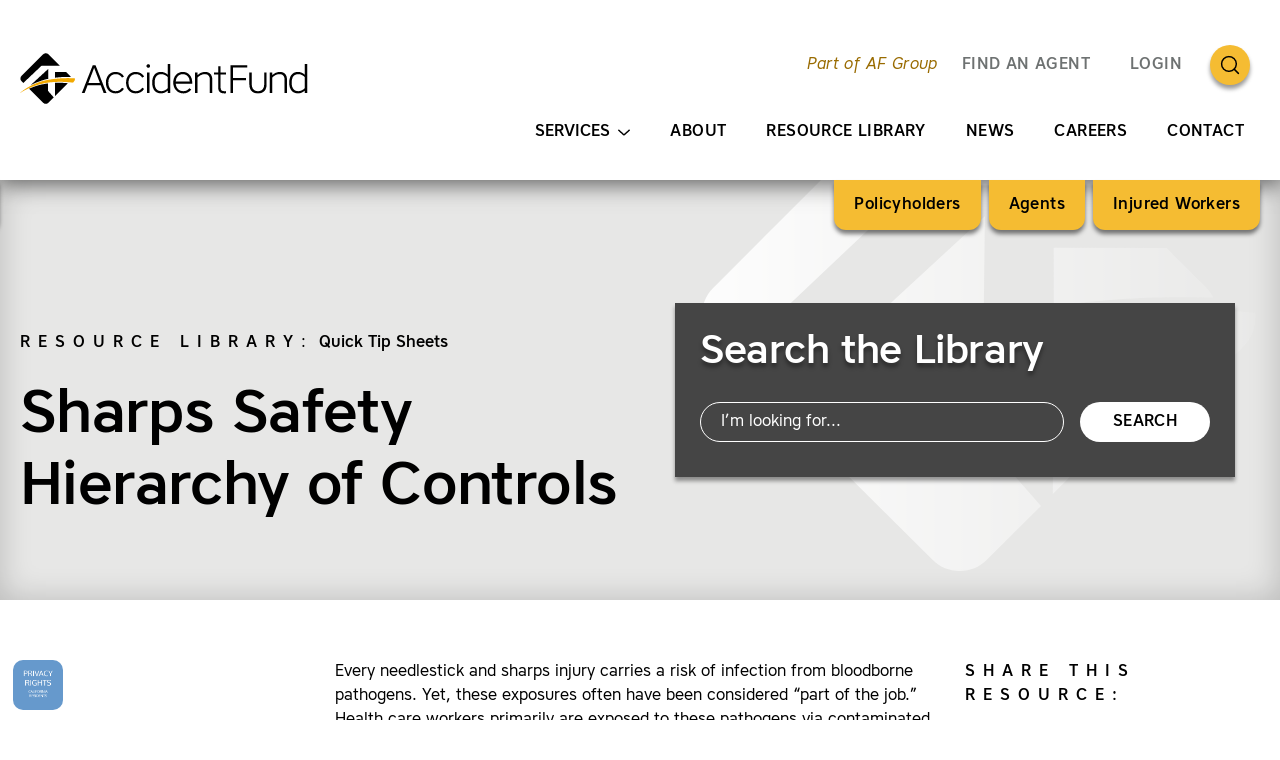

--- FILE ---
content_type: text/html; charset=UTF-8
request_url: https://www.accidentfund.com/resources/sharps-safety-hierarchy-of-controls/
body_size: 15955
content:
<!DOCTYPE html>
<html lang="en-US" class="no-js">
<head>
	<meta charset="UTF-8">
	<meta name="viewport" content="width=device-width, initial-scale=1, shrink-to-fit=no">
<title>Sharps Safety Hierarchy of Controls | Accident Fund</title>
<meta name='robots' content='max-image-preview:large' />
<link rel='stylesheet' id='classic-theme-styles-css' href='https://www.accidentfund.com/wp-includes/css/classic-themes.min.css?ver=6.2.5' media='all' />
<style id='global-styles-inline-css'>
body{--wp--preset--color--black: #000000;--wp--preset--color--cyan-bluish-gray: #abb8c3;--wp--preset--color--white: #ffffff;--wp--preset--color--pale-pink: #f78da7;--wp--preset--color--vivid-red: #cf2e2e;--wp--preset--color--luminous-vivid-orange: #ff6900;--wp--preset--color--luminous-vivid-amber: #fcb900;--wp--preset--color--light-green-cyan: #7bdcb5;--wp--preset--color--vivid-green-cyan: #00d084;--wp--preset--color--pale-cyan-blue: #8ed1fc;--wp--preset--color--vivid-cyan-blue: #0693e3;--wp--preset--color--vivid-purple: #9b51e0;--wp--preset--gradient--vivid-cyan-blue-to-vivid-purple: linear-gradient(135deg,rgba(6,147,227,1) 0%,rgb(155,81,224) 100%);--wp--preset--gradient--light-green-cyan-to-vivid-green-cyan: linear-gradient(135deg,rgb(122,220,180) 0%,rgb(0,208,130) 100%);--wp--preset--gradient--luminous-vivid-amber-to-luminous-vivid-orange: linear-gradient(135deg,rgba(252,185,0,1) 0%,rgba(255,105,0,1) 100%);--wp--preset--gradient--luminous-vivid-orange-to-vivid-red: linear-gradient(135deg,rgba(255,105,0,1) 0%,rgb(207,46,46) 100%);--wp--preset--gradient--very-light-gray-to-cyan-bluish-gray: linear-gradient(135deg,rgb(238,238,238) 0%,rgb(169,184,195) 100%);--wp--preset--gradient--cool-to-warm-spectrum: linear-gradient(135deg,rgb(74,234,220) 0%,rgb(151,120,209) 20%,rgb(207,42,186) 40%,rgb(238,44,130) 60%,rgb(251,105,98) 80%,rgb(254,248,76) 100%);--wp--preset--gradient--blush-light-purple: linear-gradient(135deg,rgb(255,206,236) 0%,rgb(152,150,240) 100%);--wp--preset--gradient--blush-bordeaux: linear-gradient(135deg,rgb(254,205,165) 0%,rgb(254,45,45) 50%,rgb(107,0,62) 100%);--wp--preset--gradient--luminous-dusk: linear-gradient(135deg,rgb(255,203,112) 0%,rgb(199,81,192) 50%,rgb(65,88,208) 100%);--wp--preset--gradient--pale-ocean: linear-gradient(135deg,rgb(255,245,203) 0%,rgb(182,227,212) 50%,rgb(51,167,181) 100%);--wp--preset--gradient--electric-grass: linear-gradient(135deg,rgb(202,248,128) 0%,rgb(113,206,126) 100%);--wp--preset--gradient--midnight: linear-gradient(135deg,rgb(2,3,129) 0%,rgb(40,116,252) 100%);--wp--preset--duotone--dark-grayscale: url('#wp-duotone-dark-grayscale');--wp--preset--duotone--grayscale: url('#wp-duotone-grayscale');--wp--preset--duotone--purple-yellow: url('#wp-duotone-purple-yellow');--wp--preset--duotone--blue-red: url('#wp-duotone-blue-red');--wp--preset--duotone--midnight: url('#wp-duotone-midnight');--wp--preset--duotone--magenta-yellow: url('#wp-duotone-magenta-yellow');--wp--preset--duotone--purple-green: url('#wp-duotone-purple-green');--wp--preset--duotone--blue-orange: url('#wp-duotone-blue-orange');--wp--preset--font-size--small: 13px;--wp--preset--font-size--medium: 20px;--wp--preset--font-size--large: 36px;--wp--preset--font-size--x-large: 42px;--wp--preset--spacing--20: 0.44rem;--wp--preset--spacing--30: 0.67rem;--wp--preset--spacing--40: 1rem;--wp--preset--spacing--50: 1.5rem;--wp--preset--spacing--60: 2.25rem;--wp--preset--spacing--70: 3.38rem;--wp--preset--spacing--80: 5.06rem;--wp--preset--shadow--natural: 6px 6px 9px rgba(0, 0, 0, 0.2);--wp--preset--shadow--deep: 12px 12px 50px rgba(0, 0, 0, 0.4);--wp--preset--shadow--sharp: 6px 6px 0px rgba(0, 0, 0, 0.2);--wp--preset--shadow--outlined: 6px 6px 0px -3px rgba(255, 255, 255, 1), 6px 6px rgba(0, 0, 0, 1);--wp--preset--shadow--crisp: 6px 6px 0px rgba(0, 0, 0, 1);}:where(.is-layout-flex){gap: 0.5em;}body .is-layout-flow > .alignleft{float: left;margin-inline-start: 0;margin-inline-end: 2em;}body .is-layout-flow > .alignright{float: right;margin-inline-start: 2em;margin-inline-end: 0;}body .is-layout-flow > .aligncenter{margin-left: auto !important;margin-right: auto !important;}body .is-layout-constrained > .alignleft{float: left;margin-inline-start: 0;margin-inline-end: 2em;}body .is-layout-constrained > .alignright{float: right;margin-inline-start: 2em;margin-inline-end: 0;}body .is-layout-constrained > .aligncenter{margin-left: auto !important;margin-right: auto !important;}body .is-layout-constrained > :where(:not(.alignleft):not(.alignright):not(.alignfull)){max-width: var(--wp--style--global--content-size);margin-left: auto !important;margin-right: auto !important;}body .is-layout-constrained > .alignwide{max-width: var(--wp--style--global--wide-size);}body .is-layout-flex{display: flex;}body .is-layout-flex{flex-wrap: wrap;align-items: center;}body .is-layout-flex > *{margin: 0;}:where(.wp-block-columns.is-layout-flex){gap: 2em;}.has-black-color{color: var(--wp--preset--color--black) !important;}.has-cyan-bluish-gray-color{color: var(--wp--preset--color--cyan-bluish-gray) !important;}.has-white-color{color: var(--wp--preset--color--white) !important;}.has-pale-pink-color{color: var(--wp--preset--color--pale-pink) !important;}.has-vivid-red-color{color: var(--wp--preset--color--vivid-red) !important;}.has-luminous-vivid-orange-color{color: var(--wp--preset--color--luminous-vivid-orange) !important;}.has-luminous-vivid-amber-color{color: var(--wp--preset--color--luminous-vivid-amber) !important;}.has-light-green-cyan-color{color: var(--wp--preset--color--light-green-cyan) !important;}.has-vivid-green-cyan-color{color: var(--wp--preset--color--vivid-green-cyan) !important;}.has-pale-cyan-blue-color{color: var(--wp--preset--color--pale-cyan-blue) !important;}.has-vivid-cyan-blue-color{color: var(--wp--preset--color--vivid-cyan-blue) !important;}.has-vivid-purple-color{color: var(--wp--preset--color--vivid-purple) !important;}.has-black-background-color{background-color: var(--wp--preset--color--black) !important;}.has-cyan-bluish-gray-background-color{background-color: var(--wp--preset--color--cyan-bluish-gray) !important;}.has-white-background-color{background-color: var(--wp--preset--color--white) !important;}.has-pale-pink-background-color{background-color: var(--wp--preset--color--pale-pink) !important;}.has-vivid-red-background-color{background-color: var(--wp--preset--color--vivid-red) !important;}.has-luminous-vivid-orange-background-color{background-color: var(--wp--preset--color--luminous-vivid-orange) !important;}.has-luminous-vivid-amber-background-color{background-color: var(--wp--preset--color--luminous-vivid-amber) !important;}.has-light-green-cyan-background-color{background-color: var(--wp--preset--color--light-green-cyan) !important;}.has-vivid-green-cyan-background-color{background-color: var(--wp--preset--color--vivid-green-cyan) !important;}.has-pale-cyan-blue-background-color{background-color: var(--wp--preset--color--pale-cyan-blue) !important;}.has-vivid-cyan-blue-background-color{background-color: var(--wp--preset--color--vivid-cyan-blue) !important;}.has-vivid-purple-background-color{background-color: var(--wp--preset--color--vivid-purple) !important;}.has-black-border-color{border-color: var(--wp--preset--color--black) !important;}.has-cyan-bluish-gray-border-color{border-color: var(--wp--preset--color--cyan-bluish-gray) !important;}.has-white-border-color{border-color: var(--wp--preset--color--white) !important;}.has-pale-pink-border-color{border-color: var(--wp--preset--color--pale-pink) !important;}.has-vivid-red-border-color{border-color: var(--wp--preset--color--vivid-red) !important;}.has-luminous-vivid-orange-border-color{border-color: var(--wp--preset--color--luminous-vivid-orange) !important;}.has-luminous-vivid-amber-border-color{border-color: var(--wp--preset--color--luminous-vivid-amber) !important;}.has-light-green-cyan-border-color{border-color: var(--wp--preset--color--light-green-cyan) !important;}.has-vivid-green-cyan-border-color{border-color: var(--wp--preset--color--vivid-green-cyan) !important;}.has-pale-cyan-blue-border-color{border-color: var(--wp--preset--color--pale-cyan-blue) !important;}.has-vivid-cyan-blue-border-color{border-color: var(--wp--preset--color--vivid-cyan-blue) !important;}.has-vivid-purple-border-color{border-color: var(--wp--preset--color--vivid-purple) !important;}.has-vivid-cyan-blue-to-vivid-purple-gradient-background{background: var(--wp--preset--gradient--vivid-cyan-blue-to-vivid-purple) !important;}.has-light-green-cyan-to-vivid-green-cyan-gradient-background{background: var(--wp--preset--gradient--light-green-cyan-to-vivid-green-cyan) !important;}.has-luminous-vivid-amber-to-luminous-vivid-orange-gradient-background{background: var(--wp--preset--gradient--luminous-vivid-amber-to-luminous-vivid-orange) !important;}.has-luminous-vivid-orange-to-vivid-red-gradient-background{background: var(--wp--preset--gradient--luminous-vivid-orange-to-vivid-red) !important;}.has-very-light-gray-to-cyan-bluish-gray-gradient-background{background: var(--wp--preset--gradient--very-light-gray-to-cyan-bluish-gray) !important;}.has-cool-to-warm-spectrum-gradient-background{background: var(--wp--preset--gradient--cool-to-warm-spectrum) !important;}.has-blush-light-purple-gradient-background{background: var(--wp--preset--gradient--blush-light-purple) !important;}.has-blush-bordeaux-gradient-background{background: var(--wp--preset--gradient--blush-bordeaux) !important;}.has-luminous-dusk-gradient-background{background: var(--wp--preset--gradient--luminous-dusk) !important;}.has-pale-ocean-gradient-background{background: var(--wp--preset--gradient--pale-ocean) !important;}.has-electric-grass-gradient-background{background: var(--wp--preset--gradient--electric-grass) !important;}.has-midnight-gradient-background{background: var(--wp--preset--gradient--midnight) !important;}.has-small-font-size{font-size: var(--wp--preset--font-size--small) !important;}.has-medium-font-size{font-size: var(--wp--preset--font-size--medium) !important;}.has-large-font-size{font-size: var(--wp--preset--font-size--large) !important;}.has-x-large-font-size{font-size: var(--wp--preset--font-size--x-large) !important;}
.wp-block-navigation a:where(:not(.wp-element-button)){color: inherit;}
:where(.wp-block-columns.is-layout-flex){gap: 2em;}
.wp-block-pullquote{font-size: 1.5em;line-height: 1.6;}
</style>
<link rel='stylesheet' id='site-fonts-css' href='https://www.accidentfund.com/wp-content/themes/afgroup2020/fonts.min.css?ver=1667413741' media='all' />
<link rel='stylesheet' id='tingle-css' href='https://www.accidentfund.com/wp-content/themes/afgroup2020/tingle.min.css?ver=1651010115' media='all' />
<link rel='stylesheet' id='corp-styles-css' href='https://www.accidentfund.com/wp-content/themes/afgroup2020/style.min.css?ver=1666288764' media='all' />
<link rel='stylesheet' id='site-styles-css' href='https://www.accidentfund.com/wp-content/themes/afgroup2020-brand/style.min.css?ver=1677153252' media='all' />
<script src='https://www.accidentfund.com/wp-includes/js/jquery/jquery.min.js?ver=3.6.4' id='jquery-core-js'></script>
<script src='https://www.accidentfund.com/wp-includes/js/jquery/jquery-migrate.min.js?ver=3.4.0' id='jquery-migrate-js'></script>
<link rel="canonical" href="https://www.accidentfund.com/resources/sharps-safety-hierarchy-of-controls/" />
<style>.header-strip-img::after{background-image:url("[data-uri]");}.page-template-audience .header-strip-img::after{background-image:url("[data-uri]");}@media screen and (min-width:64rem){.header-strip-img::after{background-image:url("[data-uri]")!important;}}.header-strip-no-img.header-strip::after{background-image:url("[data-uri]");}@media screen and (min-width:64rem){.header-strip.header-strip::after{background-image:url("[data-uri]");}}</style><style>:root{--primary:#f5bc32;--text-on-primary:#000000;--secondary:#996b00;--text-on-secondary:#ffffff;--text-on-black:#f5bc32;--text-on-white:#996b00;}@supports (display:grid){.footer{background-image:url("[data-uri]");}body:not(.cssvars-polyfilled) .afform select{background-image:url("[data-uri]")}body:not(.cssvars-polyfilled) .afform-baa select{background-image:url("[data-uri]")}body:not(.cssvars-polyfilled) .afform-audrl select{background-image:url("[data-uri]")}}</style><link rel="icon" href="https://www.accidentfund.com/wp-content/uploads/2019/10/cropped-favicon-32x32.png" sizes="32x32" />
<link rel="icon" href="https://www.accidentfund.com/wp-content/uploads/2019/10/cropped-favicon-192x192.png" sizes="192x192" />
<link rel="apple-touch-icon" href="https://www.accidentfund.com/wp-content/uploads/2019/10/cropped-favicon-180x180.png" />
<meta name="msapplication-TileImage" content="https://www.accidentfund.com/wp-content/uploads/2019/10/cropped-favicon-270x270.png" />
<!-- Google Tag Manager -->
<script>(function(w,d,s,l,i){w[l]=w[l]||[];w[l].push({'gtm.start':new Date().getTime(),event:'gtm.js'});var f=d.getElementsByTagName(s)[0],j=d.createElement(s),dl=l!='dataLayer'?'&l='+l:'';j.async=true;j.src='https://www.googletagmanager.com/gtm.js?id='+i+dl;f.parentNode.insertBefore(j,f);})(window,document,'script','dataLayer','GTM-W6PQCMN');</script>
<!-- End Google Tag Manager -->

<!--BEGIN QUALTRICS WEBSITE FEEDBACK SNIPPET-->

<script type='text/javascript'>

(function(){var g=function(e,h,f,g){

this.get=function(a){for(var a=a+"=",c=document.cookie.split(";"),b=0,e=c.length;b<e;b++){for(var d=c[b];" "==d.charAt(0);)d=d.substring(1,d.length);if(0==d.indexOf(a))return d.substring(a.length,d.length)}return null};

this.set=function(a,c){var b="",b=new Date;b.setTime(b.getTime()+6048E5);b="; expires="+b.toGMTString();document.cookie=a+"="+c+b+"; path=/; "};

this.check=function(){var a=this.get(f);if(a)a=a.split(":");else if(100!=e)"v"==h&&(e=Math.random()>=e/100?0:100),a=[h,e,0],this.set(f,a.join(":"));else return!0;var c=a[1];if(100==c)return!0;switch(a[0]){case "v":return!1;case "r":return c=a[2]%Math.floor(100/c),a[2]++,this.set(f,a.join(":")),!c}return!0};

this.go=function(){if(this.check()){var a=document.createElement("script");a.type="text/javascript";a.src=g;document.body&&document.body.appendChild(a)}};

this.start=function(){var t=this;"complete"!==document.readyState?window.addEventListener?window.addEventListener("load",function(){t.go()},!1):window.attachEvent&&window.attachEvent("onload",function(){t.go()}):t.go()};};

try{(new g(100,"r","QSI_S_ZN_1dto5qGPSiUY0bK","https://zn1dto5qgpsiuy0bk-afgroup.siteintercept.qualtrics.com/SIE/?Q_ZID=ZN_1dto5qGPSiUY0bK")).start()}catch(i){}})();

</script><div id='ZN_1dto5qGPSiUY0bK'><!--DO NOT REMOVE-CONTENTS PLACED HERE--></div>

<!--END WEBSITE FEEDBACK SNIPPET--></head>
<body class="resources-template-default single single-resources postid-90711">
<svg xmlns="http://www.w3.org/2000/svg" viewBox="0 0 0 0" width="0" height="0" focusable="false" role="none" style="visibility: hidden; position: absolute; left: -9999px; overflow: hidden;" ><defs><filter id="wp-duotone-dark-grayscale"><feColorMatrix color-interpolation-filters="sRGB" type="matrix" values=" .299 .587 .114 0 0 .299 .587 .114 0 0 .299 .587 .114 0 0 .299 .587 .114 0 0 " /><feComponentTransfer color-interpolation-filters="sRGB" ><feFuncR type="table" tableValues="0 0.49803921568627" /><feFuncG type="table" tableValues="0 0.49803921568627" /><feFuncB type="table" tableValues="0 0.49803921568627" /><feFuncA type="table" tableValues="1 1" /></feComponentTransfer><feComposite in2="SourceGraphic" operator="in" /></filter></defs></svg><svg xmlns="http://www.w3.org/2000/svg" viewBox="0 0 0 0" width="0" height="0" focusable="false" role="none" style="visibility: hidden; position: absolute; left: -9999px; overflow: hidden;" ><defs><filter id="wp-duotone-grayscale"><feColorMatrix color-interpolation-filters="sRGB" type="matrix" values=" .299 .587 .114 0 0 .299 .587 .114 0 0 .299 .587 .114 0 0 .299 .587 .114 0 0 " /><feComponentTransfer color-interpolation-filters="sRGB" ><feFuncR type="table" tableValues="0 1" /><feFuncG type="table" tableValues="0 1" /><feFuncB type="table" tableValues="0 1" /><feFuncA type="table" tableValues="1 1" /></feComponentTransfer><feComposite in2="SourceGraphic" operator="in" /></filter></defs></svg><svg xmlns="http://www.w3.org/2000/svg" viewBox="0 0 0 0" width="0" height="0" focusable="false" role="none" style="visibility: hidden; position: absolute; left: -9999px; overflow: hidden;" ><defs><filter id="wp-duotone-purple-yellow"><feColorMatrix color-interpolation-filters="sRGB" type="matrix" values=" .299 .587 .114 0 0 .299 .587 .114 0 0 .299 .587 .114 0 0 .299 .587 .114 0 0 " /><feComponentTransfer color-interpolation-filters="sRGB" ><feFuncR type="table" tableValues="0.54901960784314 0.98823529411765" /><feFuncG type="table" tableValues="0 1" /><feFuncB type="table" tableValues="0.71764705882353 0.25490196078431" /><feFuncA type="table" tableValues="1 1" /></feComponentTransfer><feComposite in2="SourceGraphic" operator="in" /></filter></defs></svg><svg xmlns="http://www.w3.org/2000/svg" viewBox="0 0 0 0" width="0" height="0" focusable="false" role="none" style="visibility: hidden; position: absolute; left: -9999px; overflow: hidden;" ><defs><filter id="wp-duotone-blue-red"><feColorMatrix color-interpolation-filters="sRGB" type="matrix" values=" .299 .587 .114 0 0 .299 .587 .114 0 0 .299 .587 .114 0 0 .299 .587 .114 0 0 " /><feComponentTransfer color-interpolation-filters="sRGB" ><feFuncR type="table" tableValues="0 1" /><feFuncG type="table" tableValues="0 0.27843137254902" /><feFuncB type="table" tableValues="0.5921568627451 0.27843137254902" /><feFuncA type="table" tableValues="1 1" /></feComponentTransfer><feComposite in2="SourceGraphic" operator="in" /></filter></defs></svg><svg xmlns="http://www.w3.org/2000/svg" viewBox="0 0 0 0" width="0" height="0" focusable="false" role="none" style="visibility: hidden; position: absolute; left: -9999px; overflow: hidden;" ><defs><filter id="wp-duotone-midnight"><feColorMatrix color-interpolation-filters="sRGB" type="matrix" values=" .299 .587 .114 0 0 .299 .587 .114 0 0 .299 .587 .114 0 0 .299 .587 .114 0 0 " /><feComponentTransfer color-interpolation-filters="sRGB" ><feFuncR type="table" tableValues="0 0" /><feFuncG type="table" tableValues="0 0.64705882352941" /><feFuncB type="table" tableValues="0 1" /><feFuncA type="table" tableValues="1 1" /></feComponentTransfer><feComposite in2="SourceGraphic" operator="in" /></filter></defs></svg><svg xmlns="http://www.w3.org/2000/svg" viewBox="0 0 0 0" width="0" height="0" focusable="false" role="none" style="visibility: hidden; position: absolute; left: -9999px; overflow: hidden;" ><defs><filter id="wp-duotone-magenta-yellow"><feColorMatrix color-interpolation-filters="sRGB" type="matrix" values=" .299 .587 .114 0 0 .299 .587 .114 0 0 .299 .587 .114 0 0 .299 .587 .114 0 0 " /><feComponentTransfer color-interpolation-filters="sRGB" ><feFuncR type="table" tableValues="0.78039215686275 1" /><feFuncG type="table" tableValues="0 0.94901960784314" /><feFuncB type="table" tableValues="0.35294117647059 0.47058823529412" /><feFuncA type="table" tableValues="1 1" /></feComponentTransfer><feComposite in2="SourceGraphic" operator="in" /></filter></defs></svg><svg xmlns="http://www.w3.org/2000/svg" viewBox="0 0 0 0" width="0" height="0" focusable="false" role="none" style="visibility: hidden; position: absolute; left: -9999px; overflow: hidden;" ><defs><filter id="wp-duotone-purple-green"><feColorMatrix color-interpolation-filters="sRGB" type="matrix" values=" .299 .587 .114 0 0 .299 .587 .114 0 0 .299 .587 .114 0 0 .299 .587 .114 0 0 " /><feComponentTransfer color-interpolation-filters="sRGB" ><feFuncR type="table" tableValues="0.65098039215686 0.40392156862745" /><feFuncG type="table" tableValues="0 1" /><feFuncB type="table" tableValues="0.44705882352941 0.4" /><feFuncA type="table" tableValues="1 1" /></feComponentTransfer><feComposite in2="SourceGraphic" operator="in" /></filter></defs></svg><svg xmlns="http://www.w3.org/2000/svg" viewBox="0 0 0 0" width="0" height="0" focusable="false" role="none" style="visibility: hidden; position: absolute; left: -9999px; overflow: hidden;" ><defs><filter id="wp-duotone-blue-orange"><feColorMatrix color-interpolation-filters="sRGB" type="matrix" values=" .299 .587 .114 0 0 .299 .587 .114 0 0 .299 .587 .114 0 0 .299 .587 .114 0 0 " /><feComponentTransfer color-interpolation-filters="sRGB" ><feFuncR type="table" tableValues="0.098039215686275 1" /><feFuncG type="table" tableValues="0 0.66274509803922" /><feFuncB type="table" tableValues="0.84705882352941 0.41960784313725" /><feFuncA type="table" tableValues="1 1" /></feComponentTransfer><feComposite in2="SourceGraphic" operator="in" /></filter></defs></svg><!-- Google Tag Manager (noscript) -->
<noscript><iframe src="https://www.googletagmanager.com/ns.html?id=GTM-W6PQCMN" height="0" width="0" style="display:none;visibility:hidden"></iframe></noscript>
<!-- End Google Tag Manager (noscript) -->
<div id="maindocument">
<header class="header header-with-audience-menu thegrid">
	<div class="r1 c1 header-logo">
		<a href="https://www.accidentfund.com/">
			<svg xmlns="http://www.w3.org/2000/svg" width="305" height="68" viewBox="0 0 305 67.5" focusable="false" aria-hidden="true">

<path class="cls-2" d="M68.35,29.8h11.58l-5.79-15.19-5.79,15.19m7.18-17.89l10.91,27.76h-2.81l-2.89-7.57h-13.17l-2.9,7.57h-2.81l10.91-27.76h2.77Z" /><path class="cls-2" d="M95.55,18.66c3.77,0,6.66,1.71,8.41,4.56l-1.9,1.15c-1.59-2.3-3.49-3.49-6.35-3.49-4.44,0-7.38,3.25-7.38,8.53s2.93,8.53,7.38,8.53c2.85,0,4.76-1.19,6.34-3.49l1.91,1.15c-1.75,2.86-4.64,4.56-8.41,4.56-5.79,0-9.68-4.44-9.68-10.75s3.88-10.75,9.68-10.75" /><path class="cls-2" d="M115.73,18.66c3.77,0,6.66,1.71,8.41,4.56l-1.9,1.15c-1.59-2.3-3.49-3.49-6.35-3.49-4.44,0-7.38,3.25-7.38,8.53s2.94,8.53,7.38,8.53c2.86,0,4.76-1.19,6.35-3.49l1.9,1.15c-1.74,2.86-4.64,4.56-8.41,4.56-5.79,0-9.68-4.44-9.68-10.75s3.88-10.75,9.68-10.75" /><path class="cls-2" d="M127.11,19.13h2.38v20.54h-2.38V19.13m1.19-8.21c.99,0,1.82,.83,1.82,1.82s-.83,1.82-1.82,1.82-1.82-.83-1.82-1.82,.83-1.82,1.82-1.82Z" /><path class="cls-2" d="M141.42,37.93c2.3,0,4.88-1.35,6.42-3.09v-10.87c-1.55-1.74-4.12-3.09-6.42-3.09-4.6,0-6.78,3.09-6.78,8.53s2.18,8.53,6.78,8.53m6.42-.63c-1.83,1.66-4.2,2.85-6.86,2.85-5.67,0-8.8-4.09-8.8-10.75s3.13-10.75,8.8-10.75c2.66,0,5.04,1.19,6.86,2.86V10.73h2.38v28.95h-2.38v-2.38Z" /><path class="cls-2" d="M169.73,28.26c-.2-4.48-3.21-7.38-6.98-7.38s-6.78,2.9-6.98,7.38h13.96m-16.5,1.11c0-6.19,3.92-10.71,9.56-10.71s9.44,4.4,9.44,10.67c0,.28,0,.79-.04,1.07h-16.42c.32,4.36,3.09,7.53,7.53,7.53,2.5,0,4.49-.95,6.11-2.93l1.82,1.31c-1.87,2.42-4.56,3.85-7.81,3.85-6.27,0-10.19-4.88-10.19-10.79Z" /><path class="cls-2" d="M192.25,26.19v13.48h-2.38v-12.89c0-3.92-1.66-5.91-5.35-5.91-2.69,0-5.55,1.78-7.06,3.57v15.23h-2.38V19.13h2.38v2.82c1.86-1.79,4.48-3.29,7.58-3.29,4.44,0,7.22,2.58,7.22,7.54" /><path class="cls-2" d="M198.16,34.13v-12.85s-4.08,0-4.08,0v-2.14h4.08v-6.15h2.38v6.15h5.55v2.14h-5.55v12.69c0,2.94,1.23,3.97,3.73,3.97,.63,0,1.27-.04,1.78-.08v2.22c-.44,.04-1.15,.08-1.62,.08-3.93,0-6.27-1.63-6.27-6.03" /><polyline points="210.45 11.92 227.35 11.92 227.35 14.22 212.99 14.22 212.99 24.69 226 24.69 226 26.99 212.99 26.99 212.99 39.68 210.45 39.68 210.45 11.92" /><path class="cls-2" d="M244.2,31.07v-11.94h2.38v12.14c0,6.07-3.49,8.88-8.61,8.88s-8.61-2.82-8.61-8.88v-12.14h2.38v11.94c0,4.64,2.58,6.86,6.22,6.86s6.23-2.22,6.23-6.86" /><path class="cls-2" d="M266.96,26.19v13.48h-2.38v-12.89c0-3.92-1.67-5.91-5.35-5.91-2.7,0-5.55,1.78-7.06,3.57v15.23h-2.38V19.13h2.38v2.82c1.86-1.79,4.48-3.29,7.58-3.29,4.44,0,7.22,2.58,7.22,7.54" /><path class="cls-2" d="M278.45,37.93c2.3,0,4.88-1.35,6.42-3.09v-10.87c-1.55-1.74-4.12-3.09-6.42-3.09-4.6,0-6.78,3.09-6.78,8.53s2.18,8.53,6.78,8.53m6.42-.63c-1.82,1.66-4.2,2.85-6.86,2.85-5.67,0-8.8-4.09-8.8-10.75s3.13-10.75,8.8-10.75c2.66,0,5.04,1.19,6.86,2.86V10.73h2.38v28.95h-2.38v-2.38Z" /><path class="cls-2" d="M3.31,29.72L21.39,12.62h18.61L28.45,1.06C27.71,.33,26.75-.02,25.79,0c-.96-.02-1.93,.33-2.66,1.06L1.47,22.73C.05,24.15,.05,26.46,1.47,27.88l1.84,1.84" /><path class="cls-2" d="M33.8,44.19l-5.88-6.68,.05-7.35s-6.24,.9-9.93,1.96c-4.03,1.17-9.03,3.37-9.03,3.37l14.13,14.04c.73,.73,1.7,1.08,2.66,1.06,.96,.02,1.92-.33,2.66-1.06l5.35-5.35" /><path class="cls-2" d="M42.91,23.75c3.58-.17,7.88-.07,7.88-.07-.17-.34-.39-.66-.68-.94l-3.93-3.93-11.13-.03v5.69s4.29-.53,7.87-.7" /><path class="cls-2" d="M19.57,28.1c-7.55,2.75-9.23,4.07-9.23,4.07L28.27,15.64l-.12,10s-2.51,.25-8.58,2.46" /><path class="cls-2" d="M48.02,29.97s-4.85-.38-6.15-.43c-1.3-.05-6.82,0-6.82,0l-.09,13.49,13.06-13.06" /><path fill="#f2a900" d="M0,39.89s11.5-8.4,29.4-10.72c11.4-1.48,23.41,.24,23.41,.24,0,0,1.14-.88,1.69-1.92,.54-1.04,.43-2.32,.43-2.32,0,0-11.68-1.28-26.83,1.38C11.05,29.54,0,39.68,0,39.68v.21" />

</svg>			<span class="screen-reader-text">Homepage</span>
		</a>
	</div>
	<div class="r1 c2 skiplink-wrapper">
		<a href="#maincontent" class="skiplink">Skip to Main Content</a>
	</div>
	<nav class="r12 c234 mainmenu">
		<div class="header-utility-block">
			<div class="header-byline">
				<div class="header-byline-logo"><svg xmlns="http://www.w3.org/2000/svg" width="43" height="40" viewBox="0 0 43.42 40" focusable="false" aria-hidden="true"><path fill="#f2a900" d="M0 31.53a54.54 54.54 0 0123.24-8.48 79.28 79.28 0 0118.5.19 5.63 5.63 0 001.33-1.52 3.76 3.76 0 00.34-1.83A83.39 83.39 0 0022.2 21 48 48 0 000 31.36z" /><path d="M2.62 23.49L16.91 10h14.71L22.48.84a3 3 0 00-4.19 0L1.16 18a2.87 2.87 0 000 4.06zM26.71 34.93l-4.65-5.28v-5.81a76 76 0 00-7.85 1.55 71.42 71.42 0 00-7.14 2.67l11.18 11.1a3 3 0 004.19 0zM33.92 18.77c2.83-.14 6.23-.06 6.23-.06a3.24 3.24 0 00-.54-.75l-3.11-3.1h-8.8v4.49s3.38-.41 6.21-.55" /><path d="M15.47 22.21c-6 2.18-7.3 3.22-7.3 3.22l14.18-13.07-.1 7.91a32.46 32.46 0 00-6.78 1.94M38 23.69s-3.83-.3-4.86-.34-5.39 0-5.39 0L27.63 34z" /></svg></div>
				<a href="https://www.afgroup.com/" class="header-byline-link">Part of AF Group</a>
			</div>
<nav class="header-menu header-menu-utility"><ul id="menu-utility-menu" class="menulist semlist"><li id="menu-item-88531" class="menu-item menu-item-type-custom menu-item-object-custom menu-item-88531"><a href="/ph/get-covered/">FIND AN AGENT</a></li>
<li id="menu-item-120" class="utility-login-menu menu-item menu-item-type-post_type menu-item-object-page menu-item-120"><a href="https://www.accidentfund.com/login/">Login</a></li>
</ul></nav><div class="header-search"><form role="search" method="get" class="header-search-form" action="https://www.accidentfund.com/"><svg xmlns="http://www.w3.org/2000/svg" class="icon-svg" viewBox="0 0 76 76" focusable="false" aria-hidden="true"><g fill="none" stroke="currentColor" stroke-linecap="round" stroke-linejoin="round" stroke-miterlimit="10" stroke-width="2.75"><circle cx="36" cy="36" r="14"/><path d="M54 54l-8-8"/></g></svg><label for="searchfield" class="header-search-label">Search</label><input type="search" id="searchfield" class="header-search-field" name="s" value="" required><button type="button" class="header-search-close">Close</button><button type="submit" class="header-search-button"><svg xmlns="http://www.w3.org/2000/svg" class="carat carat-right" width="23" height="23" viewBox="0 0 23 23" focusable="false" aria-hidden="true"><path fill="none" stroke="currentColor" stroke-linecap="round" stroke-linejoin="round" stroke-miterlimit="10" stroke-width="2.75" d="M1.5 7.2l9.3 8.4c.4.3 1 .3 1.3 0l9.4-8.4" /></svg><span class="screen-reader-text">Search</span></button></form></div>		</div>
<div class="header-menu header-menu-audience"><ul id="menu-audience-menu" class="menulist semlist"><li id="menu-item-135" class="menu-item menu-item-type-post_type menu-item-object-page menu-item-has-children menu-item-135"><a href="https://www.accidentfund.com/ph/">Policyholders</a>
<ul class="sub-menu">
	<li id="menu-item-146" class="menu-item menu-item-type-post_type menu-item-object-page menu-item-146"><a href="https://www.accidentfund.com/login/policyholder/">Policyholder Login</a></li>
	<li id="menu-item-136" class="menu-item menu-item-type-post_type menu-item-object-page menu-item-136"><a href="https://www.accidentfund.com/ph/file-a-claim/">File a Claim</a></li>
	<li id="menu-item-137" class="menu-item menu-item-type-post_type menu-item-object-page menu-item-137"><a href="https://www.accidentfund.com/ph/pay-bill/">Pay Bill</a></li>
	<li id="menu-item-138" class="menu-item menu-item-type-post_type menu-item-object-page menu-item-138"><a href="https://www.accidentfund.com/ph/get-covered/">Find an Agent</a></li>
</ul>
</li>
<li id="menu-item-139" class="menu-item menu-item-type-post_type menu-item-object-page menu-item-has-children menu-item-139"><a href="https://www.accidentfund.com/agents/">Agents</a>
<ul class="sub-menu">
	<li id="menu-item-147" class="menu-item menu-item-type-post_type menu-item-object-page menu-item-147"><a href="https://www.accidentfund.com/login/agent/">Agent Login</a></li>
	<li id="menu-item-140" class="menu-item menu-item-type-post_type menu-item-object-page menu-item-140"><a href="https://www.accidentfund.com/agents/education/">Education</a></li>
	<li id="menu-item-141" class="menu-item menu-item-type-post_type menu-item-object-page menu-item-141"><a href="https://www.accidentfund.com/agents/submit-a-quote/">Get a Quote</a></li>
	<li id="menu-item-142" class="menu-item menu-item-type-post_type menu-item-object-page menu-item-142"><a href="https://www.accidentfund.com/agents/become-an-agent/">Become an Agent</a></li>
</ul>
</li>
<li id="menu-item-143" class="menu-item menu-item-type-post_type menu-item-object-page menu-item-has-children menu-item-143"><a href="https://www.accidentfund.com/injured-workers/">Injured Workers</a>
<ul class="sub-menu">
	<li id="menu-item-148" class="menu-item menu-item-type-post_type menu-item-object-page menu-item-148"><a href="https://www.accidentfund.com/login/injured-worker/">Injured Worker Login</a></li>
</ul>
</li>
</ul></div><div class="header-menu header-menu-audience-esp"><ul id="menu-audience-menu-esp" class="menulist semlist"><li id="menu-item-89024" class="menu-item menu-item-type-custom menu-item-object-custom menu-item-89024"><a href="https://es.accidentfund.com/">ESP</a></li>
</ul></div><div class="header-menu header-menu-primary"><ul id="menu-primary-menu" class="menulist semlist"><li id="menu-item-125" class="menu-item menu-item-type-post_type menu-item-object-page menu-item-has-children menu-item-125"><a href="https://www.accidentfund.com/services/">Services</a>
<ul class="sub-menu">
	<li id="menu-item-126" class="menu-item menu-item-type-post_type menu-item-object-page menu-item-126"><a href="https://www.accidentfund.com/services/claims-and-medical-management/">Claims &#038; Medical Management</a></li>
	<li id="menu-item-127" class="menu-item menu-item-type-post_type menu-item-object-page menu-item-127"><a href="https://www.accidentfund.com/services/fraud-detection-and-prevention/">Fraud Detection &#038; Prevention</a></li>
	<li id="menu-item-128" class="menu-item menu-item-type-post_type menu-item-object-page menu-item-128"><a href="https://www.accidentfund.com/services/loss-control/">Loss Control</a></li>
	<li id="menu-item-86871" class="menu-item menu-item-type-post_type menu-item-object-page menu-item-86871"><a href="https://www.accidentfund.com/services/group-programs/">Group Programs</a></li>
	<li id="menu-item-129" class="menu-item menu-item-type-post_type menu-item-object-page menu-item-129"><a href="https://www.accidentfund.com/services/national-account/">National Account Services</a></li>
	<li id="menu-item-130" class="menu-item menu-item-type-post_type menu-item-object-page menu-item-130"><a href="https://www.accidentfund.com/services/afxpress/">AFXpress</a></li>
	<li id="menu-item-87375" class="menu-item menu-item-type-post_type menu-item-object-page menu-item-87375"><a href="https://www.accidentfund.com/services/telecompcare/">TeleCompCare®</a></li>
	<li id="menu-item-88442" class="menu-item menu-item-type-post_type menu-item-object-page menu-item-88442"><a href="https://www.accidentfund.com/california-medical-provider-search-redirect/">California Medical Provider Network Search</a></li>
	<li id="menu-item-89705" class="menu-item menu-item-type-post_type menu-item-object-page menu-item-89705"><a href="https://www.accidentfund.com/texas-health-care-network-program-hcn/">Texas Health Care Network Program Search</a></li>
	<li id="menu-item-89605" class="menu-item menu-item-type-post_type menu-item-object-page menu-item-89605"><a href="https://www.accidentfund.com/services/premium-audit/">Premium Audit</a></li>
</ul>
</li>
<li id="menu-item-131" class="menu-item menu-item-type-post_type menu-item-object-page menu-item-131"><a href="https://www.accidentfund.com/about/">About</a></li>
<li id="menu-item-86899" class="menu-item menu-item-type-post_type menu-item-object-page menu-item-86899"><a href="https://www.accidentfund.com/resource-library/">Resource Library</a></li>
<li id="menu-item-133" class="menu-item menu-item-type-post_type menu-item-object-page menu-item-133"><a href="https://www.accidentfund.com/news/">News</a></li>
<li id="menu-item-132" class="menu-item menu-item-type-post_type menu-item-object-page menu-item-132"><a href="https://www.accidentfund.com/careers/">Careers</a></li>
<li id="menu-item-90903" class="menu-item menu-item-type-custom menu-item-object-custom menu-item-90903"><a href="/contact">Contact</a></li>
</ul></div>	</nav>
<div class="header-menu header-menu-audience header-menu-audience-mobile"><ul id="menu-audience-menu-1" class="menulist semlist"><li class="menu-item menu-item-type-post_type menu-item-object-page menu-item-135"><a href="https://www.accidentfund.com/ph/">Policyholders</a></li>
<li class="menu-item menu-item-type-post_type menu-item-object-page menu-item-139"><a href="https://www.accidentfund.com/agents/">Agents</a></li>
<li class="menu-item menu-item-type-post_type menu-item-object-page menu-item-143"><a href="https://www.accidentfund.com/injured-workers/">Injured Workers</a></li>
</ul></div></header>
<main id="maincontent">
<div class="header-strip header-strip-no-img header-strip-library">
	<div class="header-strip-crumbs"><span><a href="https://www.accidentfund.com/resource-library/">Resource Library</a>:</span> <a href="https://www.accidentfund.com/resource-library/?type=quick-tip-sheets">Quick Tip Sheets</a></div>
	<div class="header-strip-title">
		<h1>Sharps Safety Hierarchy of Controls</h1>
	</div>
	<div class="header-strip-utilbox">
		<div class="side-box side-box-reverse shadow">
			<h2>Search the Library</h2>
			<form role="search" method="get" class="afform" action="https://www.accidentfund.com/resource-library/">
				<label for="search-field" class="screen-reader-text">Search Resources</label>
				<input type="search" name="search" id="search-field" placeholder="I’m looking for..." required>
				<button type="submit" class="btn">Search</button>
			</form>
		</div>
	</div>
</div>
	<div class="thegrid">
		<div class="r1 c23 content">
			<div class="resource-content clearfix">
<p>Every needlestick and sharps injury carries a risk of infection from bloodborne pathogens. Yet, these exposures often have been considered “part of the job.” Health care workers primarily are exposed to these pathogens via contaminated needlestick and sharps injuries. You probably know at least one colleague who has sustained an injury, or perhaps you have been stuck yourself. It is important that you and your colleagues fully understand these risks.</p>
<h2>Download resource:</h2>
<p><a class="pill" href="https://www.afgroup.com/wp-content/uploads/2024/01/Sharps-Safety-Hierarchy-of-Controls.pdf">VIEW PDF</a></p>
			</div>
		</div>
		<section class="r1 c4 resource-share">
			<h2 class="smcapshead">Share this resource:</h2>
			<hr>
			<div class="sr-copyurl-block" hidden>
				<button type="button" id="copyurl" class="pill pill-tertiary">Copy URL to Clipboard</button>
				<p class="copied" hidden>URL coppied to clipboard.</p>
				<p><br>Or send it directly to someone via our email form:</p>
				<hr>
			</div>
			<form class="afform afform-sr" method="post" action="https://www.accidentfund.com/resources/sharps-safety-hierarchy-of-controls/">
				<fieldset>
					<legend>Your Information:</legend>
					<ul class="afform-list semlist">
						<li class="ffield ffield-full">
							<label for="sr-yourname">Name</label>
							<input type="text" id="sr-yourname" name="sr-yourname" autocomplete="name" required>
						</li>
						<li class="ffield ffield-full">
							<label for="sr-youremail">Email</label>
							<input type="text" id="sr-youremail" name="sr-youremail" autocomplete="email" required>
						</li>
					</ul>
				</fieldset>
				<fieldset>
					<legend>Recipient’s Information:</legend>
					<ul class="afform-list semlist">
						<li class="ffield ffield-full">
							<label for="sr-theirname">Name</label>
							<input type="text" id="sr-theirname" name="sr-theirname" required>
						</li>
						<li class="ffield ffield-full">
							<label for="sr-theiremail">Email</label>
							<input type="text" id="sr-theiremail" name="sr-theiremail" required>
						</li>
						<li class="ffield ffield-full">
							<label for="sr-message">Message (optional)</label>
							<textarea id="sr-message" name="sr-message"></textarea>
						</li>
					</ul>
				</fieldset>
				<input type="hidden" name="formcode" value="sr">
				<button type="submit" class="pill pill-tertiary">Share Resource</button>
			</form>
		</section>
	</div>
	<section class="resource-tags-row thegrid thegrid-gray">
		<div class="r1 c1">
			<h2 class="smcapshead">Found In</h2>
		</div>
		<div class="r1 c234">
			<div class="resource-tags-row-list">
				<strong>Topics:</strong>
				<ul class="semlist pipelist">
					<li><a href="https://www.accidentfund.com/resource-library/?topic=bloodborne-pathogens">Bloodborne Pathogens</a></li>
				</ul>
			</div>
			<div class="resource-tags-row-list">
				<strong>Types:</strong>
				<ul class="semlist pipelist">
					<li><a href="https://www.accidentfund.com/resource-library/?type=quick-tip-sheets">Quick Tip Sheets</a></li>
				</ul>
			</div>
			<div class="resource-tags-row-list">
				<strong>Industries:</strong>
				<ul class="semlist pipelist">
					<li><a href="https://www.accidentfund.com/resource-library/?industry=healthcare">Healthcare</a></li>
				</ul>
			</div>
		</div>
	</section>
</main>
<footer class="footer thegrid thegrid2 thegrid2-nospace">
	<div class="r12 c1 footer-logo">
		<svg xmlns="http://www.w3.org/2000/svg" width="260" height="58" viewBox="0 0 260 57.54" focusable="false" aria-hidden="true">
<path d="M59.51,25.95h10.08l-5.04-13.23-5.04,13.23m6.25-15.58l9.5,24.17h-2.45l-2.52-6.59h-11.46l-2.52,6.59h-2.45l9.5-24.17h2.42Z" /><path d="M83.2,16.25c3.28,0,5.8,1.49,7.32,3.97l-1.66,1c-1.38-2-3.04-3.04-5.53-3.04-3.87,0-6.42,2.83-6.42,7.42s2.56,7.42,6.42,7.42c2.49,0,4.14-1.03,5.52-3.04l1.66,1c-1.52,2.49-4.04,3.97-7.32,3.97-5.04,0-8.43-3.87-8.43-9.36s3.38-9.36,8.43-9.36" /><path d="M100.77,16.25c3.28,0,5.8,1.49,7.32,3.97l-1.66,1c-1.38-2-3.04-3.04-5.53-3.04-3.87,0-6.42,2.83-6.42,7.42s2.56,7.42,6.42,7.42c2.49,0,4.14-1.03,5.53-3.04l1.66,1c-1.52,2.49-4.04,3.97-7.32,3.97-5.05,0-8.43-3.87-8.43-9.36s3.38-9.36,8.43-9.36" /><path d="M110.68,16.66h2.07v17.89h-2.07V16.66m1.04-7.15c.86,0,1.59,.72,1.59,1.59s-.73,1.59-1.59,1.59-1.59-.73-1.59-1.59,.72-1.59,1.59-1.59Z" /><path d="M123.15,33.03c2,0,4.25-1.17,5.59-2.69v-9.46c-1.35-1.52-3.59-2.69-5.59-2.69-4.01,0-5.91,2.69-5.91,7.42s1.9,7.42,5.91,7.42m5.59-.55c-1.59,1.45-3.66,2.49-5.97,2.49-4.94,0-7.67-3.56-7.67-9.36s2.73-9.36,7.67-9.36c2.31,0,4.39,1.04,5.97,2.49V9.34h2.07v25.21h-2.07v-2.07Z" /><path d="M147.8,24.6c-.17-3.9-2.8-6.42-6.08-6.42s-5.9,2.52-6.08,6.42h12.16m-14.37,.97c0-5.39,3.42-9.33,8.32-9.33s8.22,3.83,8.22,9.29c0,.24,0,.69-.04,.93h-14.3c.28,3.8,2.69,6.56,6.56,6.56,2.18,0,3.91-.83,5.32-2.55l1.59,1.14c-1.62,2.11-3.97,3.35-6.8,3.35-5.46,0-8.87-4.25-8.87-9.39Z" /><path d="M167.41,22.81v11.74h-2.07v-11.23c0-3.42-1.45-5.14-4.66-5.14-2.35,0-4.83,1.55-6.15,3.11v13.26h-2.07V16.66h2.07v2.45c1.62-1.56,3.9-2.87,6.6-2.87,3.87,0,6.28,2.24,6.28,6.56" /><path d="M172.55,29.72v-11.19s-3.56,0-3.56,0v-1.87h3.56v-5.35h2.07v5.35h4.84v1.87h-4.84v11.05c0,2.56,1.07,3.45,3.25,3.45,.55,0,1.1-.03,1.55-.07v1.93c-.38,.04-1,.07-1.41,.07-3.42,0-5.46-1.42-5.46-5.25" /><polyline points="183.25 10.38 197.97 10.38 197.97 12.38 185.47 12.38 185.47 21.5 196.79 21.5 196.79 23.5 185.47 23.5 185.47 34.55 183.25 34.55 183.25 10.38" /><path d="M212.64,27.06v-10.39h2.07v10.57c0,5.28-3.04,7.74-7.5,7.74s-7.49-2.45-7.49-7.74v-10.57h2.07v10.39c0,4.04,2.24,5.97,5.42,5.97s5.42-1.93,5.42-5.97" /><path d="M232.46,22.81v11.74h-2.07v-11.23c0-3.42-1.45-5.14-4.66-5.14-2.35,0-4.84,1.55-6.15,3.11v13.26h-2.07V16.66h2.07v2.45c1.62-1.56,3.9-2.87,6.6-2.87,3.87,0,6.28,2.24,6.28,6.56" /><path d="M242.47,33.03c2,0,4.25-1.17,5.59-2.69v-9.46c-1.35-1.52-3.59-2.69-5.59-2.69-4.01,0-5.91,2.69-5.91,7.42s1.9,7.42,5.91,7.42m5.59-.55c-1.59,1.45-3.66,2.49-5.97,2.49-4.94,0-7.67-3.56-7.67-9.36s2.73-9.36,7.67-9.36c2.31,0,4.39,1.04,5.97,2.49V9.34h2.07v25.21h-2.07v-2.07Z" /><path d="M2.88,25.88l15.75-14.89h16.2L24.77,.92C24.13,.29,23.29-.02,22.46,0c-.84-.02-1.68,.29-2.31,.92L1.28,19.79C.04,21.03,.04,23.04,1.28,24.27l1.6,1.6" /><path d="M29.43,38.48l-5.12-5.82,.04-6.4s-5.43,.78-8.64,1.71c-3.51,1.02-7.87,2.94-7.87,2.94l12.31,12.23c.64,.64,1.48,.94,2.31,.92,.83,.02,1.68-.29,2.31-.92l4.66-4.66" /><path d="M37.37,20.68c3.12-.15,6.86-.07,6.86-.07-.15-.3-.34-.58-.59-.82l-3.42-3.42-9.69-.03v4.95s3.73-.46,6.85-.61" /><path d="M17.04,24.47c-6.58,2.4-8.04,3.55-8.04,3.55l15.62-14.4-.11,8.71s-2.19,.21-7.47,2.14" /><path d="M41.81,26.1s-4.23-.33-5.36-.38c-1.13-.04-5.94,0-5.94,0l-.07,11.75,11.37-11.38" /><path d="M0,34.73s10.01-7.32,25.6-9.33c9.93-1.28,20.38,.21,20.38,.21,0,0,.99-.77,1.47-1.67,.47-.91,.38-2.02,.38-2.02,0,0-10.17-1.12-23.37,1.2C9.62,25.72,0,34.55,0,34.55v.18" />
</svg>	</div>
	<div class="r1 c2 footer-phone">
		<a href="tel:8662065851">866-206-5851</a>
	</div>
	<div class="r2 c2 footer-address">200 N. Grand Avenue<br />
PO Box 40790<br />
Lansing, MI 48901-7990</div>
	<ul class="r1 c3 footer-social semlist">
		<li>
			<a class="footer-social-facebook circleicon" href="https://www.facebook.com/AccidentFund">
				<span class="icon-btn"><svg xmlns="http://www.w3.org/2000/svg" class="icon-svg" viewBox="0 0 44 44" focusable="false" aria-hidden="true"><path fill="currentColor" d="M22 0C9.8 0 0 9.9 0 22s9.8 22 22 22 22-9.8 22-22S34.1 0 22 0zm5.2 14.7h-2.1c-1.6 0-1.9.8-1.9 1.9v2.5h3.9l-.5 3.9h-3.4v10.1h-4.1v-10h-3.4v-3.9h3.4v-2.9c0-3.4 2-5.2 5-5.2 1.4 0 2.7.1 3 .2v3.4z"/></svg></span>				<span class="screen-reader-text">Accident Fund on Facebook</span>
			</a>
		</li>
		<li>
			<a class="footer-social-twitter circleicon" href="https://twitter.com/accidentfund">
				<span class="icon-btn"><svg xmlns="http://www.w3.org/2000/svg" class="icon-svg" viewBox="0 0 44 44" focusable="false" aria-hidden="true"><path fill="currentColor" d="M22 0C9.8 0 0 9.9 0 22s9.8 22 22 22 22-9.8 22-22S34.1 0 22 0zm8.8 18.6v.6c0 6-4.5 12.9-12.9 12.9-2.6 0-4.9-.7-6.9-2 .4 0 .7.1 1.1.1 2.1 0 4.1-.7 5.6-1.9-2 0-3.7-1.3-4.2-3.1.3.1.6.1.8.1.4 0 .8-.1 1.2-.2-2.1-.4-3.6-2.2-3.6-4.4v-.1c.6.3 1.3.5 2 .6-1.2-.8-2-2.2-2-3.8 0-.8.2-1.6.6-2.3 2.2 2.7 5.6 4.5 9.3 4.7-.1-.3-.1-.7-.1-1 0-2.5 2-4.5 4.5-4.5 1.3 0 2.5.5 3.3 1.4 1-.2 2-.6 2.9-1.1-.3 1.1-1.1 1.9-2 2.5.9-.1 1.8-.4 2.6-.7-.6.7-1.3 1.5-2.2 2.2z"/></svg></span>				<span class="screen-reader-text">Accident Fund on Twitter</span>
			</a>
		</li>
		<li>
			<a class="footer-social-linkedin circleicon" href="https://www.linkedin.com/company/accident-fund-insurance-company-of-america">
				<span class="icon-btn"><svg xmlns="http://www.w3.org/2000/svg" class="icon-svg" viewBox="0 0 44 44" focusable="false" aria-hidden="true"><path fill="currentColor" d="M22 0C9.8 0 0 9.8 0 22s9.8 22 22 22 22-9.9 22-22S34.2 0 22 0zm-6.2 31.2h-4.3V17.5h4.3v13.7zm-2.2-15.4c-1.6 0-2.6-1-2.6-2.4s1-2.4 2.6-2.4 2.6 1 2.6 2.4c0 1.3-1 2.4-2.6 2.4zM33 31.2h-4.9v-7.1c0-1.9-.8-3.1-2.4-3.1-1.3 0-2 .9-2.3 1.7-.1.3-.1.7-.1 1.1v7.4h-4.8s.1-12.6 0-13.7h4.8v2.2c.3-.9 1.8-2.3 4.3-2.3 3 0 5.4 2 5.4 6.2v7.6z"/></svg></span>				<span class="screen-reader-text">Accident Fund on LinkedIn</span>
			</a>
		</li>
		<li>
			<a class="footer-social-youtube circleicon" href="https://www.youtube.com/channel/UC7xrhCKUp5GT1aotQMQZT1g">
				<span class="icon-btn"><svg xmlns="http://www.w3.org/2000/svg" class="icon-svg" viewBox="0 0 44 44" focusable="false" aria-hidden="true"><path fill="currentColor" d="M22 0C9.8 0 0 9.8 0 22s9.8 22 22 22 22-9.9 22-22S34.2 0 22 0zm12.9 26.6c0 4.4-4.4 4.4-4.4 4.4h-17c-4.4 0-4.4-4.4-4.4-4.4v-9.2c0-4.4 4.4-4.4 4.4-4.4h16.9c4.4 0 4.4 4.4 4.4 4.4v9.2z"/><path fill="currentColor" d="M18.6 17.1V27l8.4-5z"/></svg></span>				<span class="screen-reader-text">Accident Fund on YouTube</span>
			</a>
		</li>
	</ul>
<nav class="r2 c3 footer-menu"><ul id="menu-footer-menu" class="menulist semlist"><li id="menu-item-26" class="menu-item menu-item-type-custom menu-item-object-custom menu-item-26"><a href="https://www.afgroup.com/">AF Group</a></li>
<li id="menu-item-12" class="menu-item menu-item-type-post_type menu-item-object-page menu-item-12"><a href="https://www.accidentfund.com/terms-and-conditions/">Terms and Conditions</a></li>
<li id="menu-item-88726" class="menu-item menu-item-type-custom menu-item-object-custom menu-item-88726"><a href="https://www.afgroup.com/wp-content/uploads/2024/05/EHI-Code-of-Business-Conduct.pdf">Code of Business Conduct</a></li>
<li id="menu-item-13" class="menu-item menu-item-type-post_type menu-item-object-page menu-item-privacy-policy menu-item-13"><a rel="privacy-policy" href="https://www.accidentfund.com/privacy-policy/">Privacy Policy</a></li>
<li id="menu-item-86756" class="menu-item menu-item-type-post_type menu-item-object-page menu-item-86756"><a href="https://www.accidentfund.com/privacy-request/">Privacy Request Form (CA)</a></li>
<li id="menu-item-88986" class="menu-item menu-item-type-custom menu-item-object-custom menu-item-88986"><a href="/privacy-request/">Do Not Sell My Personal Information (CA)</a></li>
</ul></nav>	<div class="r12 c4 footer-legaltext">
		<p>© 2026 AF Group. All policies underwritten by a licensed insurer subsidiary. For more information, please visit <a href="https://www.afgroup.com">AFGroup.com</a>.</p>
	</div>
</footer>
</div>
<style>
#ot-ccpa-banner {
	font-family: "Open Sans"; 
	margin: 0; 
	padding: 0;
	position: 
	fixed;
	bottom: 0;
	left: 1%;
	max-width: 400px;
	background-color: transparent;
	z-index: 9999;
	margin-right: 20px; 
}
#ot-ccpa-banner .ot-ccpa-icon {
	position: absolute; 
	bottom: 10px; 
	left: 0; 
	width: 50px;
	line-height: 15px;
	cursor: pointer;
	padding: 8px;
	background-color: #6699CC;
	border-radius: 10px; 
	height: 50px;
	display: flex; 
	justify-content: center; 
	align-items: center;
}
#ot-ccpa-banner .ot-ccpa-icon img{ 
	width: 100%; 
}

.CCPAFloatRight{ 
	right: 1% ; 
	left: auto !important; 
}
.ot-ccpa-optout__button--light{
	display: none !important}
</style>
<script>
jQuery(function(){
    jQuery("#ot-ccpa-banner,#otCCPAdoNotSellLink,.ot-ccpa-optout__button").click(function(){
        jQuery("#ot-ccpa-banner").toggle();
    });
    jQuery(document).on('click','.ot-ccpa-optout__buttons__close, .ot-ccpa-optout__confirm',function(){
        setTimeout(function(){
            if(jQuery(".ot-ccpa-icon").hasClass("enableicon")){ jQuery("#ot-ccpa-banner").show(); }
        }, 300);
    });
});
</script>
<script>
    var otCcpaScript = document.createElement('script'),
    script1 = document.getElementsByTagName('script')[0];
    otCcpaScript.src = 'https://cookie-cdn.cookiepro.com/ccpa-optout-solution/v1/ccpa-optout.js';
    otCcpaScript.async = true;
    otCcpaScript.type = 'text/javascript';
    script1.parentNode.insertBefore(otCcpaScript, script1);
    otCcpaData = {
		isButtonEnabled: "checked",
		isLinkEnabled: "textlink",
		headerBackgroundcolor: "#6699cc",
		headerTextcolor: "#ffffff",
		buttonBackgroundColor: "#6699cc",
		buttonTextColor: "#ffffff",
		popup_main_title: "",
		// Policy Settings
		PrivacyPolicyMessage: "Review our",
		linkURL: "\/privacy-policy\/",
		linkText: "Privacy Policy",
		// Email Settings
		isEmailEnabled: false,
		emailAddress: "",
		// Phone Settings
		isPhoneEnabled: true,
		phoneNumber: "CA Residents: 877-923-2344",
		// Form Link settings
		form_enable: true,
		form_link_text: "CA Privacy Request Form",
		form_link_url: "\/privacy-request\/",
		// GooglePersonalize settings
		isGooglePersonalizeEnabled: "",
		googleConfirmationTitle: "Personalized advertisements",
		googleConfirmationMessage: "Turning this off will opt you out of personalized advertisements delivered from Google on this website.",
		confirmbutton: "Confirm",
		frameworks: "",
		isLSPAenable: false,
		// Display position
		DisplayPosition: "left",
		location: "All"    }
    window.otccpaooSettings = {
	    layout: {
		    dialogueLocation: otCcpaData.DisplayPosition,
		    primaryColor: otCcpaData.headerBackgroundcolor,
		    secondaryColor: otCcpaData.headerTextcolor,
            button: {
                primary: otCcpaData.buttonBackgroundColor,
                secondary: otCcpaData.buttonTextColor,
            }		    
	    },
	    dialogue: {
			email: {
			    display: otCcpaData.isEmailEnabled,
			    title: otCcpaData.emailAddress,
			    url: "mailto:" + otCcpaData.emailAddress,
		    },
            lspa: {
                accepted: otCcpaData.isLSPAenable,
            },
            phone: {
                display: otCcpaData.isPhoneEnabled,
                title: otCcpaData.phoneNumber,
                url: "tel:" + otCcpaData.phoneNumber,
            },            		    
		    dsar: {
			    display: otCcpaData.form_enable,
			    title: otCcpaData.form_link_text,
			    url: otCcpaData.form_link_url,
		    },
		    intro: {
			    title: otCcpaData.popup_main_title,
			    description: otCcpaData.PrivacyPolicyMessage,
		    },
		    privacyPolicy: {
			    title: otCcpaData.linkText,
			    url: otCcpaData.linkURL,
		    },
		    optOut: {
			    title: otCcpaData.googleConfirmationTitle,
			    description: otCcpaData.googleConfirmationMessage,
			    frameworks: [otCcpaData.frameworks, otCcpaData.isGooglePersonalizeEnabled],
		    },
		    location: otCcpaData.location,
		    confirmation: {
			    text: otCcpaData.confirmbutton,
		    },
	    }
    }; 
</script>
<style>#ot-ccpa-banner{ display:block; }</style>	
<div id="ot-ccpa-banner" class="" style="display:none;" data-ot-ccpa-opt-out="buttonicon">
		<div class="ot-ccpa-icon  enableicon" style="display:flex;background-color: #6699cc">
		<a href="javascript:void(0);"><img src="https://www.accidentfund.com/wp-content/uploads/2020/06/CCPA-caResidentsLogo.png" alt="Popup Button" title="CookiePro Do Not Sell"/></a>
	</div>
</div><link rel='stylesheet' id='otCCPAStylegooglefont-css' href='https://fonts.googleapis.com/css?family=Open+Sans%3A400%2C700&#038;display=swap&#038;ver=1.0' media='' />
<script src='https://www.accidentfund.com/wp-content/themes/afgroup2020/js/css-var-polyfill.min.js?ver=1651010115' id='cssvars-polyfill-script-js'></script>
<script src='https://www.accidentfund.com/wp-content/themes/afgroup2020/js/ofi.min.js?ver=1651010115' id='objectfit-polyfill-script-js'></script>
<script src='https://www.accidentfund.com/wp-content/themes/afgroup2020/js/tingle.min.js?ver=1651010115' id='tingle-js'></script>
<script id='corp-scripts-js-extra'>
var pg_ajaxObj = {"closeVideo":"Close Video","iconBurger":"<span class=\"icon-btn\"><svg xmlns=\"http:\/\/www.w3.org\/2000\/svg\" class=\"icon-svg\" viewBox=\"0 0 44 44\" focusable=\"false\" aria-hidden=\"true\"><path fill-rule=\"evenodd\" d=\"M33.5 15.8v1.8h-23v-1.8h23zm0 5.5v1.8h-23v-1.8h23zm0 5.1v1.8h-23v-1.8h23z\" clip-rule=\"evenodd\"\/><\/svg><\/span>","iconCaratDown":"<svg xmlns=\"http:\/\/www.w3.org\/2000\/svg\" class=\"carat carat-down\" width=\"23\" height=\"23\" viewBox=\"0 0 23 23\" focusable=\"false\" aria-hidden=\"true\"><path fill=\"none\" stroke=\"currentColor\" stroke-linecap=\"round\" stroke-linejoin=\"round\" stroke-miterlimit=\"10\" stroke-width=\"2.75\" d=\"M1.5 7.2l9.3 8.4c.4.3 1 .3 1.3 0l9.4-8.4\" \/><\/svg>","iconClose":"<svg xmlns=\"http:\/\/www.w3.org\/2000\/svg\" class=\"icon-svg\" viewBox=\"0 0 44 44\" focusable=\"false\" aria-hidden=\"true\"><path fill-rule=\"evenodd\" d=\"M29 27.7l-1.2 1.2-5.8-5.8-5.8 5.8-1.2-1.2 5.8-5.8-5.5-5.5 1.2-1.2 5.5 5.5 5.6-5.6 1.2 1.2-5.6 5.6 5.8 5.8z\" clip-rule=\"evenodd\"\/><\/svg>","iconSearch":"<svg xmlns=\"http:\/\/www.w3.org\/2000\/svg\" class=\"icon-svg\" viewBox=\"0 0 76 76\" focusable=\"false\" aria-hidden=\"true\"><g fill=\"none\" stroke=\"currentColor\" stroke-linecap=\"round\" stroke-linejoin=\"round\" stroke-miterlimit=\"10\" stroke-width=\"2.75\"><circle cx=\"36\" cy=\"36\" r=\"14\"\/><path d=\"M54 54l-8-8\"\/><\/g><\/svg>","openSearchForm":"Open Search Form","toggleMenu":"Toggle Menu"};
</script>
<script src='https://www.accidentfund.com/wp-content/themes/afgroup2020/js/scripts.min.js?ver=1744390326' id='corp-scripts-js'></script>
<script src='https://www.accidentfund.com/wp-content/themes/afgroup2020-brand/js/scripts.min.js?ver=1651010115' id='site-scripts-js'></script>
<script src='https://www.accidentfund.com/wp-content/themes/afgroup2020/js/admin.min.js?ver=1651010115' id='adminbar-scripts-js'></script>
<script>(function(){function c(){var b=a.contentDocument||a.contentWindow.document;if(b){var d=b.createElement('script');d.innerHTML="window.__CF$cv$params={r:'9c1a3f4c1dae612b',t:'MTc2OTAzNDUzMw=='};var a=document.createElement('script');a.src='/cdn-cgi/challenge-platform/scripts/jsd/main.js';document.getElementsByTagName('head')[0].appendChild(a);";b.getElementsByTagName('head')[0].appendChild(d)}}if(document.body){var a=document.createElement('iframe');a.height=1;a.width=1;a.style.position='absolute';a.style.top=0;a.style.left=0;a.style.border='none';a.style.visibility='hidden';document.body.appendChild(a);if('loading'!==document.readyState)c();else if(window.addEventListener)document.addEventListener('DOMContentLoaded',c);else{var e=document.onreadystatechange||function(){};document.onreadystatechange=function(b){e(b);'loading'!==document.readyState&&(document.onreadystatechange=e,c())}}}})();</script></body>
</html>
